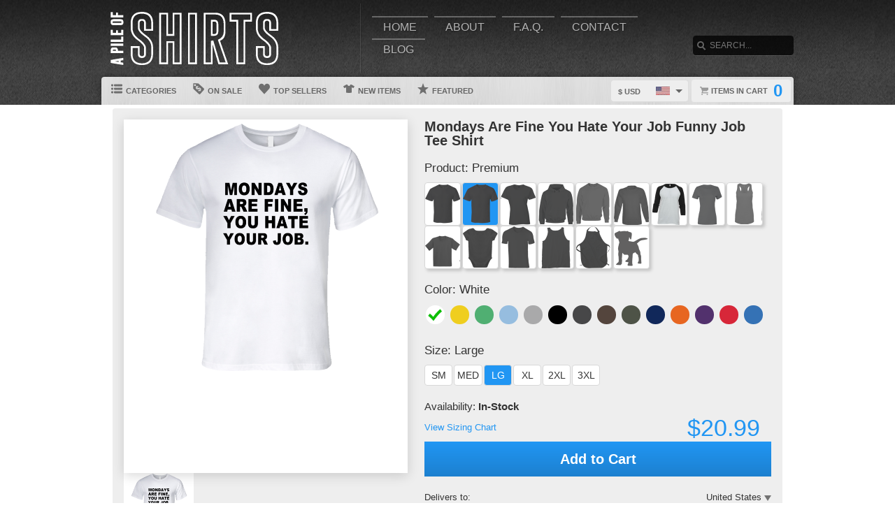

--- FILE ---
content_type: text/html; charset=UTF-8
request_url: https://www.apileofshirts.com/view/2/mondays-are-fine-you-hate-your-job-funny-job-tee-shirt
body_size: 7153
content:
<!DOCTYPE html>
<html xmlns="http://www.w3.org/1999/xhtml" xmlns:og="http://ogp.me/ns#" xmlns:fb="http://www.facebook.com/2008/fbml" lang="en">
<head>
	<meta charset="utf-8" />
	<title>Mondays Are Fine You Hate Your Job Funny Job Tee Shirt</title><link rel="shortcut icon" href="/favicon.ico" />
	<link rel="manifest" href="/manifest.json">
	<link rel="stylesheet" href="/css/style.css?v=d9a16db
"/>
	<!-- font awesome css -->
	<link rel="stylesheet" href="https://cdnjs.cloudflare.com/ajax/libs/font-awesome/6.5.1/css/all.min.css" integrity="sha512-DTOQO9RWCH3ppGqcWaEA1BIZOC6xxalwEsw9c2QQeAIftl+Vegovlnee1c9QX4TctnWMn13TZye+giMm8e2LwA==" crossorigin="anonymous" referrerpolicy="no-referrer"><link rel="apple-touch-icon" href="touch-icon-iphone.png">
	<link rel="apple-touch-icon" sizes="152x152" href="/images/siteicons/icon-152x152.png"><meta name="theme-color" content="#212121" />
	<meta name="msapplication-navbutton-color" content="#212121" />
	<meta name="apple-mobile-web-app-status-bar-style" content="black-translucent">
	<meta name="viewport" content="width=device-width, initial-scale=1, maximum-scale=10, user-scalable=0" />
	<meta name="description" content="" />
	<meta name="keywords" content="" /><meta property="og:title" content="Mondays Are Fine You Hate Your Job Funny Job Tee Shirt"/>
	    <meta property="og:type" content="product"/>
	    <meta property="og:url" content="https://www.apileofshirts.com/view/2/mondays-are-fine-you-hate-your-job-funny-job-tee-shirt"/><meta property="og:image" content="https://d1w8c6s6gmwlek.b-cdn.net/apileofshirts.com/products/487/606/4876066.png">
			<link rel="image_src" href="https://d1w8c6s6gmwlek.b-cdn.net/apileofshirts.com/products/487/606/4876066.png"><meta property="og:image:secure_url" content="https://d1w8c6s6gmwlek.b-cdn.net/apileofshirts.com/products/487/606/4876066.png" /><meta property="og:site_name" content="wwwapileofshirtscom"/>
		<meta property="og:description" content=""/>
		<meta name="twitter:title" content="Mondays Are Fine You Hate Your Job Funny Job Tee Shirt">
		<meta name="twitter:description" content=""><meta name="twitter:image" content="https://d1w8c6s6gmwlek.b-cdn.net/apileofshirts.com/products/487/606/4876066.png"><div itemscope itemtype="http://schema.org/Product">
			<meta itemprop="name" content="Mondays Are Fine You Hate Your Job Funny Job Tee Shirt">
			<meta itemprop="description" content=""><meta itemprop="image" content="https://d1w8c6s6gmwlek.b-cdn.net/apileofshirts.com/products/487/606/4876066.png"><meta itemprop="sku" content="4876066"><meta itemprop="color" content="White"><meta itemprop="category" content="Funny">
			<div itemprop="brand" itemscope itemtype="http://schema.org/Brand" id="apileofshirts.com">
			   <meta itemprop="name" content="apileofshirts.com" />
			</div>
			<meta itemprop="mpn" content="4876066">

			<div itemprop="offers" itemscope itemtype="http://schema.org/Offer">
				<meta itemprop="price" content="20.99">
				<meta itemprop="priceCurrency" content="USD" />
				<link itemprop="availability" href="http://schema.org/InStock" />
				<meta itemprop="itemCondition" content="https://schema.org/NewCondition">

				<meta itemprop="priceValidUntil" content="2026-02-02T15:58:17-05:00">
				<meta itemprop="url" content="https://www.apileofshirts.com/view/2/mondays-are-fine-you-hate-your-job-funny-job-tee-shirt">
				
				<meta http-equiv="Cache-control" content="public">

				<div itemprop="shippingDetails" itemType="https://schema.org/OfferShippingDetails" itemScope>
					<div itemprop="shippingRate" itemType="https://schema.org/MonetaryAmount" itemScope>
						<meta itemprop="value" content="4.95"/>
						<meta itemprop="currency" content="USD"/>
					</div>
					<div itemprop="shippingDestination" itemType="https://schema.org/DefinedRegion" itemScope>
						<meta itemprop="addressCountry" content="US"/>
					</div>
					<div itemprop="deliveryTime" itemType="https://schema.org/ShippingDeliveryTime" itemScope>
						<div itemprop="handlingTime" itemType="https://schema.org/QuantitativeValue" itemScope>
							<meta itemprop="minValue" content="0"/>
							<meta itemprop="maxValue" content="2"/>
							<meta itemprop="unitCode" content="d"/>
						</div>
						<div itemprop="transitTime" itemType="https://schema.org/QuantitativeValue" itemScope>
							<meta itemprop="minValue" content="2"/>
							<meta itemprop="maxValue" content="4"/>
							<meta itemprop="unitCode" content="d"/>
						</div>
						<meta itemprop="cutOffTime" content="18:00-08:00"/>
						<div itemprop="businessDays" itemType="https://schema.org/OpeningHoursSpecification" itemScope>
							<meta itemprop="dayOfWeek" content="https://schema.org/Monday"/>
							<meta itemprop="dayOfWeek" content="https://schema.org/Tuesday"/>
							<meta itemprop="dayOfWeek" content="https://schema.org/Wednesday"/>
							<meta itemprop="dayOfWeek" content="https://schema.org/Thursday"/>
							<meta itemprop="dayOfWeek" content="https://schema.org/Friday"/>
						</div>
					</div>
				</div>

				<div itemprop="hasMerchantReturnPolicy" itemType="https://schema.org/MerchantReturnPolicy" itemScope>
					<meta itemprop="returnPolicyCountry" content="US" />
					<meta itemprop="applicableCountry" content="US" />
					<meta itemprop="merchantReturnLink" content="https://www.apileofshirts.com/returns" />
					<meta itemprop="returnPolicyCategory" content="https://schema.org/MerchantReturnFiniteReturnWindow">
					<meta itemprop="merchantReturnDays" content="30">
					<meta itemprop="returnMethod" content="https://schema.org/ReturnByMail">
					<meta itemprop="returnFees" content="https://schema.org/FreeReturn">
				</div>
			</div>

			<div itemprop="aggregaterating" itemscope itemtype="http://schema.org/AggregateRating">
				<meta itemprop="itemReviewed" content="Mondays Are Fine You Hate Your Job Funny Job Tee Shirt">
				<meta itemprop="ratingCount" content="5">
				<meta itemprop="reviewCount" content="5">
				<meta itemprop="ratingValue" content="5">
			</div>
			
			<div itemprop="review" itemtype="https://schema.org/Review" itemscope>
		        <div itemprop="author" itemtype="https://schema.org/Person" itemscope>
		          <meta itemprop="name" content="Fred Benson" />
		        </div>
		        <div itemprop="reviewRating" itemtype="https://schema.org/Rating" itemscope>
		          <meta itemprop="ratingValue" content="5" />
		          <meta itemprop="bestRating" content="5" />
		        </div>
		      </div>

		</div><script type="text/javascript" src="https://code.jquery.com/jquery-3.7.1.min.js"></script><!-- main core -->
	<script async src="/js/core-min.js?v=d9a16db
"></script>
	
	<!-- jquery Zoom -->
	<script async src="/js/jquery.zoom-min.js?v=d9a16db
" defer></script></head><body id="siteBody" class="" data-theme="blue" data-bg="white">
<a class="skip-main" href="#search-input">Skip to main content</a>
<a id="top"></a><div id="container">
	<header id="branding" class="" role="banner">
		<div class="wrap">
			<div id="header">
				<div id="brandingLogo"><a href="/"><img src="https://d1w8c6s6gmwlek.b-cdn.net/apileofshirts.com/storefiles/logo.png" alt="apileofshirts.com" /></a></div>
				<nav id="navigation" role="navigation">
					<a id="navigationToggle" href="#navigationMenu">Menu</a>
					<ul id="navigationMenu">
						<li ><a href="/">Home</a></li>
						<li ><a href="/about">About</a></li>
					 	<li ><a href="/faq">F.A.Q.</a></li>
						<li ><a href="/contact">Contact</a></li><li ><a href="/blog">Blog</a></li></ul>
				</nav>
				<aside id="search">
					<form method="post" action="/search">
					<label for="search-input" class="visuallyhidden">Search</label><br />
						<input id="search-input" tabindex="-1" type="text" name="Search" placeholder="Search..." value="" />
						<input id="search-submit" tabindex="0" type="submit" value="Search" />
					</form>
				</aside>

			</div>
	<div id="subnavigation"><nav>
		<ul><li id="categoryMainMenu"><a><span class="icon categories"></span> Categories</a></li><li ><a href="/sale"><span class="icon onsale"></span> On Sale</a></li><li ><a href="/topsellers"><span class="icon topsellers"></span> Top Sellers</a></li><li ><a href="/new"><span class="icon newitems"></span> New Items</a></li><li ><a href="/featured"><span class="icon featureditems"></span> Featured</a></li></ul>
	
	</nav>
	
	<div id="cart">
		<a href="https://www.apileofshirts.com/cart"><span class="cart-text">Items in cart</span><var>0</var></a>
	</div>
	<div id="currency">
		<div class="currencyselect">
			<div id="currencydrop" class="dropdown" data-currency="1">
				<span><div alt="USD" class="flagicon flag-us currencyMenuFlag"></div> $ USD</span>
				<ul>
					<li data-currency="1"><div alt="USD" class="flagicon flag-us currencyFlag"></div> $ USD</li>
					<li data-currency="5"><div alt="CAD" class="flagicon flag-ca currencyFlag"></div> $ CAD</li>
					<li data-currency="3"><div alt="GBP" class="flagicon flag-gb currencyFlag"></div> &pound; GBP</li>
					<li data-currency="4"><div alt="AUD" class="flagicon flag-au currencyFlag"></div> $ AUD</li>
					<li data-currency="2"><div alt="EUR" class="flagicon flag-eu currencyFlag"></div> &euro; EUR</li>
				</ul>
			</div>
		</div>
	</div></div>
		</div>
	</header><div class="categoryMainMenu" role="complementary"><nav id="sidebar-categories">
			<h4><a href="#sidebar-categories">Categories</a></h4>
			<ul><li class="active"><a href="/">All</a></li> </ul></nav></div>
	<input type="hidden" id="selectedCategory" value="" /><div class="wrapper">
    <div id="body" role="main">
    <div id="holiday-snow"></div>
    <div id="holiday-halloween"></div><input type="hidden" id="categoryPositionId" value="2"><div class="wrap"><noscript><span class="notice error">The browser you are currently using has JavaScript disabled. This site may not function properly without JavaScript enabled. </span></noscript><section id="main"><div class="tshirt" id="4876066">
    <div class="tshirtLeftView">
		<figure id="ex1" class="zoom" style=""><img id="firstLoad" src="https://d1w8c6s6gmwlek.b-cdn.net/apileofshirts.com/products/487/606/4876066.png" alt="Mondays Are Fine You Hate Your Job Funny Job Tee Shirt" class="" title="Mondays Are Fine You Hate Your Job Funny Job Tee Shirt" />

        <div id="tshirtBg" class="hidden tshirtBg color2 premium">
            <img id="overlays" src="https://d1w8c6s6gmwlek.b-cdn.net/apileofshirts.com/overlays/487/606/4876066.png" alt="https://d1w8c6s6gmwlek.b-cdn.net/apileofshirts.com/overlays/487/606/4876066.png img" class="hidden tshirtOverlay premium" alt="image overlay" />
        </div><img id="hoverOverlays" src="https://d1w8c6s6gmwlek.b-cdn.net/apileofshirts.com/overlays/487/606/4876066.png" alt="overlay" class="hidden overlayBg white" /><img src="/images/1x1.png" alt="cover" class="overlaycover" />
		<div class="noPreview">Color Preview Not Available</div>
	</figure>

	<!-- Html5 canvas loader -->
	<div id="canvas-wrap" style="display:none;">
	<span class="item-sale"></span>
		<canvas id="canvasBg" width="400" height="500" class="" crossorigin="Anonymous" style="display:none;"></canvas>
		<canvas id="productBg" width="400" height="500" class="" crossorigin="Anonymous"></canvas>
		<canvas id="productimage" width="400" height="500" class="" crossorigin="Anonymous">Your browser does not support HTML5 canvas. Please upgrade to Google Chrome.</canvas>
	</div>
	<!-- end HTML5 canvas loader --><div id="gallery">
			<div class="image"><img src="https://d1w8c6s6gmwlek.b-cdn.net/apileofshirts.com/products/487/606/4876066.png" width="100" alt="front preview" /></div><div class="image add style23 hidden"><img src="/images/dog-shirt.jpg" width="100" /></div>
			<div class="image add style25 hidden"><img src="/images/framed-canvas1.jpg" width="100" /></div>
			<div class="image add style25 hidden"><img src="/images/framed-canvas2.jpg" width="100" /></div>
			<div class="image add style27 hidden"><img src="/images/stretched-canvas1.jpg" width="100" /></div>
			<div class="image add style27 hidden"><img src="/images/stretched-canvas2.jpg" width="100" /></div>
			<div class="image add style28 hidden"><img src="/images/peel-and-stick1.jpg" width="100" /></div>
		</div><aside class="social-links">
		<a class="social-button facebook" aria-label="Share this page on Facebook" href="http://www.facebook.com/share.php?u=https://www.apileofshirts.com/view/2/mondays_are_fine_you_hate_your_job_funny_job_tee_shirt" target="_blank" rel="noopener"><div class="socialicon share-facebook-icon"></div></a>
		<a class="social-button twitter" aria-label="Share this page on Twitter" href="https://twitter.com/intent/tweet?text=https://www.apileofshirts.com/view/2/mondays_are_fine_you_hate_your_job_funny_job_tee_shirt https://d1w8c6s6gmwlek.b-cdn.net/apileofshirts.com/products/487/606/4876066.png" data-count="none" data-related="https://www.apileofshirts.com" target="_blank" rel="noopener">
		<div class="socialicon share-twitter-icon"></div></a>
		<a class="social-button pinterest" aria-label="Share this page on Pinterest" href="http://pinterest.com/pin/create/button/?url=https://www.apileofshirts.com/view/2/mondays_are_fine_you_hate_your_job_funny_job_tee_shirt&amp;media=https://d1w8c6s6gmwlek.b-cdn.net/apileofshirts.com/products/487/606/4876066.png&amp;description=Mondays Are Fine You Hate Your Job Funny Job Tee Shirt" 
		target="_blank" count-layout="none" rel="noopener"><div class="socialicon share-pinterest-icon"></div></a>
		<a class="social-button email" aria-label="Email this page" href="mailto:?subject=Mondays Are Fine You Hate Your Job Funny Job Tee Shirt&amp;body=https://www.apileofshirts.com/view/2/mondays_are_fine_you_hate_your_job_funny_job_tee_shirt" target="_blank" rel="noopener"><div class="socialicon share-email-icon"></div></a>
	</aside><div class="leftCorner">
		<ul id="descriptionTabs" class="tabs group">
			<li class="active" data-page="description">Description</li>
			<li id="productDetailTab" data-page="productDetails">Product Details</li>
			<li id="refundsandreturns" data-page="refundsandreturns">Refunds and Returns</li>
		</ul><div class="description note large" tabindex="-1">This Mondays Are Fine You Hate Your Job Funny Job Tee Shirt is one of our favorites, it won�t be around forever so order yours here today! 
	    The graphic is available on a variety of top quality products you are guaranteed to love. 
	    It would make a great addition to your wardrobe, or buy it as a gift for your friends and family. 
	    Did we mention our shipping is flat rate? Pay shipping for your first item, then all additional items ship for FREE!</div><div class="productDetails note large hidden">
		    <ul>
				<li>Solid colored t-shirts are 100% combed ringspun cotton, however heathered colors could contain a cotton/polyester blend</li>
			    <li>Preshrunk to minimize shrinkage</li>
			    <li>Double-needle sleeve and bottom hems</li>
			</ul>
		</div>
		<div class="refundsandreturns note large hidden">
		    This Mondays Are Fine You Hate Your Job Funny Job Tee Shirt is one of our favorites, it won�t be around forever so order yours here today! 
	    The graphic is available on a variety of top quality products you are guaranteed to love. 
	    It would make a great addition to your wardrobe, or buy it as a gift for your friends and family. 
	    Did we mention our shipping is flat rate? Pay shipping for your first item, then all additional items ship for FREE!
		</div></div></div><div class="tshirtinfo">
			<h1 id="dynamicTitle">Mondays Are Fine You Hate Your Job Funny Job Tee Shirt</h1>
			<input type="hidden" id="pre_style_name" value="Premium" /><input type="hidden" id="shirtcolour" value="2" />
		<input type="hidden" id="csrf_token" value="5a8449ebe1e408a744855cc52336671be157b484d57c5ef06f4eb1ef6a159763" /><div class="itemInfoTitle"><span>Product: </span>
					<span class="alt_style_name">Premium</span>
				</div>

	           	<div id="alt_styles">
					<div class="shirt_icons black classic style_button " data-style="1" data-stylename="classic" title="Classic"></div><div class="shirt_icons black premium style_button selected" data-style="2" data-stylename="premium" title="Premium"></div><div class="shirt_icons black ladies style_button " data-style="3" data-stylename="ladies" title="Ladies"></div><div class="shirt_icons black hoodie style_button " data-style="4" data-stylename="hoodie" title="Hoodie"></div><div class="shirt_icons black crewnecksweatshirt style_button " data-style="14" data-stylename="crewnecksweatshirt" title="Crewneck Sweatshirt"></div><div class="shirt_icons black longsleeve style_button " data-style="11" data-stylename="longsleeve" title="Long Sleeve"></div><div class="shirt_icons black baseballraglan style_button " data-style="15" data-stylename="baseballraglan" title="Baseball Raglan"></div><div class="shirt_icons black ladiespremium style_button " data-style="12" data-stylename="ladiespremium" title="Ladies Premium"></div><div class="shirt_icons black ladiestanktop style_button " data-style="13" data-stylename="ladiestanktop" title="Ladies Tanktop"></div><div class="shirt_icons black kids style_button " data-style="8" data-stylename="kids" title="Kids"></div><div class="shirt_icons black babyonepiece style_button " data-style="9" data-stylename="babyonepiece" title="Baby One Piece"></div><div class="shirt_icons black vneck style_button " data-style="6" data-stylename="vneck" title="V-Neck"></div><div class="shirt_icons black tanktop style_button " data-style="7" data-stylename="tanktop" title="Tanktop"></div><div class="shirt_icons black apron style_button " data-style="5" data-stylename="apron" title="Apron"></div><div class="shirt_icons black dog style_button " data-style="23" data-stylename="dog" title="Dog"></div>
				</div>

				<div class="clear"></div>
                          
				<div class="itemInfoTitle"><span>Color: </span>
            		<span class="alt_color_name">White</span>
            	</div>

				<div id="swatches">
					<ul class="tshirtinfoswatch swatchCircle"><li class="selectcolour white check" id="2" title="White"><span></span></li> <li class="selectcolour daisy" id="4" title="Daisy"></li> <li class="selectcolour irishgreen" id="8" title="Irish Green"></li> <li class="selectcolour lightblue" id="9" title="Light Blue"></li> <li class="selectcolour sportgrey" id="17" title="Sport Grey"></li> <li class="selectcolour black" id="1" title="Black"></li> <li class="selectcolour charcoalgrey" id="3" title="Charcoal Grey"></li> <li class="selectcolour darkchocolate" id="5" title="Dark Chocolate"></li> <li class="selectcolour militarygreen" id="11" title="Military Green"></li> <li class="selectcolour navy" id="12" title="Navy"></li> <li class="selectcolour orange" id="13" title="Orange"></li> <li class="selectcolour purple" id="14" title="Purple"></li> <li class="selectcolour red" id="15" title="Red"></li> <li class="selectcolour royalblue" id="16" title="Royal Blue"></li> </ul>
				</div>
            
           		<div class="itemInfoTitle"><span>Size: </span>
             		<span class="alt_size_name">Large</span>
             	</div>

                <div id="alt_sizes">
					<div class="size_button sizeBtnRadius " data-size="4" data-size-full="Small" title="SM">SM</div><div class="size_button sizeBtnRadius " data-size="5" data-size-full="Medium" title="MED">MED</div><div class="size_button sizeBtnRadius selected = 6 / 6" data-size="6" data-size-full="Large" title="LG">LG</div><div class="size_button sizeBtnRadius " data-size="7" data-size-full="X-Large" title="XL">XL</div><div class="size_button sizeBtnRadius " data-size="8" data-size-full="2 X-Large" title="2XL">2XL</div><div class="size_button sizeBtnRadius " data-size="9" data-size-full="3 X-Large" title="3XL">3XL</div>
				</div>

				<div class="clear"></div>
				
				<div class="tshirtpriceinfo">
					<div class="tshirt-stock-level">Availability: <span>In-Stock</span></div>
					<a class="tshirtinfosizingchart" href="/sizing" target="_blank">View Sizing Chart</a>
					<var class="tshirtinfoprice large">$20.99</var>
				</div>

				<div class="tshirtinfoorder"><button class="add-cart-alt button submit" id="add-to-cart-alt">Add to Cart</button>
				</div><div class="deDays">
	            <div class="deHeading">
	                <div class="deTitle">
	                    <span>Delivers to:</span>
	                </div>
	                
	                <div class="dropdownCountry"> 
	                    
	                    <div class="triangle-down"></div>
	                    <button id="dropbtn" class="dropbtn" data-name="United States">United States</button>
	                    <div class="dropdown-content">
	                        <ul>
	                            <li class="postCountry" data-name="United States">United States</li>
	                            <li class="postCountry" data-name="Canada">Canada</li>
	                            <li class="postCountry" data-name="Europe">Europe</li>
	                            <li class="postCountry" data-name="International">International</li>
	                        </ul>
	                    </div>
	                </div>
	            </div>
             	<div class="deInfo"><span class="deDates">04 Feb - 06 Feb</span><span class="deType"> (Fast-Track) - $6.95</span><br /><span class="deDates">05 Feb - 07 Feb</span><span class="deType"> (Standard) - $4.95</span></div>
                    <div class="postInfo">
                    	<div class="postMethod shippinglabels shipping_usps"></div>
                    </div>
                </div>
                <div class="paymentsAccepted">
	                <center><br /><br />We accept the following payments:<br /><img src="/images/payments_paypal.png" alt="PayPal"> <img src="/images/payments_creditcards.png" alt="creditcards" /><br>All payments are secure</center>
                </div>
         		
                <div class="leftCornerMobile">
	                <ul id="descriptionTabsMobile" class="tabs group">
						<li class="active" data-page="description">Description</li>
						<li data-page="productDetails">Product Details</li>
						<li data-page="refundsandreturns">Refunds and Returns</li>
					</ul>
	                <div class="description note">This Mondays Are Fine You Hate Your Job Funny Job Tee Shirt is one of our favorites, it won�t be around forever so order yours here today! 
	    The graphic is available on a variety of top quality products you are guaranteed to love. 
	    It would make a great addition to your wardrobe, or buy it as a gift for your friends and family. 
	    Did we mention our shipping is flat rate? Pay shipping for your first item, then all additional items ship for FREE!</div>
	                <div class="productDetails note hidden">
		                <ul>
							<li>Solid colored t-shirts are 100% combed ringspun cotton, however heathered colors could contain a cotton/polyester blend</li>
			                <li>Preshrunk to minimize shrinkage</li>
			                <li>Double-needle sleeve and bottom hems</li>
						</ul>
					</div>
					<div class="refundsandreturns note hidden">
						This Mondays Are Fine You Hate Your Job Funny Job Tee Shirt is one of our favorites, it won�t be around forever so order yours here today! 
	    The graphic is available on a variety of top quality products you are guaranteed to love. 
	    It would make a great addition to your wardrobe, or buy it as a gift for your friends and family. 
	    Did we mention our shipping is flat rate? Pay shipping for your first item, then all additional items ship for FREE!
					</div>
                </div>
		</div>
	</div>
	<input type="hidden" id="buypageMode" value="1" /><input type="hidden" id="refTrack" value="" /></section></div>
<div id="overlay"></div><nav id="breadcrumb" class="wrap">
		<ul>
			<li class="top"><a aria-label="Top of page" href="#top">Top of Page</a></li>
			<li class="home"><a aria-label="Home" href="/">Home</a></li><li><a aria-label="Home page" href="#"></a></li></ul>
	</nav>
</div>

			<footer id="siteinfo" role="contentinfo">
			<div class="wrap">
				<div id="footer">
					<div id="siteinfo-payment">
						<h3>Payment Methods</h3><img src="/images/payments_paypal.png" alt="PayPal"> <img src="/images/payments_creditcards.png" alt="creditcards" /></div>
				<div id="siteinfo-contact">
					<h3>Contact Us</h3>
					<ul></ul>
				</div>
				<div id="siteinfo-address"></div>
			
				<div class="clear"></div>
				<hr />
				
					<div id="siteinfo-company">
						<h3>Company</h3>
						<ul>
							<li><a aria-label="About" href="/about">About Us</a></li>
							<li><a aria-label="Contact" href="/contact">Contact Us</a></li>
							<li><a aria-label="Privacy" href="/privacy">Privacy Policy</a></li>
							<li><a aria-label="Terms and Conditions" href="/terms">Terms & Conditions</a></li>
							<li><a aria-label="Returns and Refunds" href="/returns">Refund Policy</a></li>
							<li><a aria-label="Shipping Policy" href="/shipping">Shipping Policy</a></li>
						</ul>
					</div>
					<div id="siteinfo-community">
						<h3>Support</h3>
						<ul>
							<li><a aria-label="Frequently asked questions" href="/faq">F.A.Q.</a></li>
							<li><a aria-label="Sizing chart" href="/sizing">Sizing Chart</a></li>
							<li><a aria-label="Customer Service" href="/service">Customer Service</a></li>
							<li><a aria-label="Copyright" href="/copyright">Copyright / DCMA</a></li>
						</ul>
					</div>
					<div id="siteinfo-social">
						<h3>Social Media</h3>
						<ul><li><a aria-label="Bookmark us" href="javascript:bookmark_us('https://www.apileofshirts.com','wwwapileofshirtscom')"><i class="fa fa-bookmark" aria-hidden="true"></i> Bookmark</a></li>
						</ul>
					</div>
				</div>
                <hr />
                <div id="siteinfo-content">
						<p class="copyright"> </p>
					</div>
			</div>
		</footer>

	</div>

</div>
</body></html>